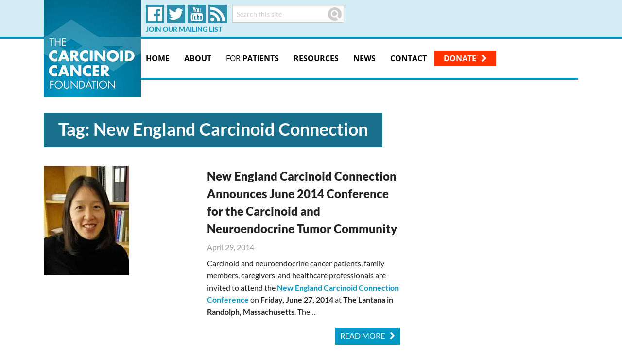

--- FILE ---
content_type: text/css; charset: UTF-8;charset=UTF-8
request_url: https://www.carcinoid.org/wp-admin/admin-ajax.php?action=easy-facebook-likebox-customizer-style
body_size: 16011
content:

.efbl_feed_wraper.efbl_skin_15865 .efbl-grid-skin .efbl-row.e-outer {
	grid-template-columns: repeat(auto-fill, minmax(33.33%, 1fr));
}

		
.efbl_feed_wraper.efbl_skin_15865 .efbl_feeds_holder.efbl_feeds_carousel .owl-nav {
	display: flex;
}

.efbl_feed_wraper.efbl_skin_15865 .efbl_feeds_holder.efbl_feeds_carousel .owl-dots {
	display: block;
}

		
		
		.efbl_feed_wraper.efbl_skin_15865 .efbl_load_more_holder a.efbl_load_more_btn span {
				background-color: #333;
					color: #fff;
	}
		
		.efbl_feed_wraper.efbl_skin_15865 .efbl_load_more_holder a.efbl_load_more_btn:hover span {
				background-color: #5c5c5c;
					color: #fff;
	}
		
		.efbl_feed_wraper.efbl_skin_15865 .efbl_header {
				background: transparent;
					color: #000;
					box-shadow: none;
					border-color: #ccc;
					border-style: none;
								border-bottom-width: 1px;
											padding-top: 10px;
					padding-bottom: 10px;
					padding-left: 10px;
					padding-right: 10px;
	}
		
.efbl_feed_wraper.efbl_skin_15865 .efbl_header .efbl_header_inner_wrap .efbl_header_content .efbl_header_meta .efbl_header_title {
			font-size: 16px;
	}

.efbl_feed_wraper.efbl_skin_15865 .efbl_header .efbl_header_inner_wrap .efbl_header_img img {
	border-radius: 50%;
}

.efbl_feed_wraper.efbl_skin_15865 .efbl_header .efbl_header_inner_wrap .efbl_header_content .efbl_header_meta .efbl_cat,
.efbl_feed_wraper.efbl_skin_15865 .efbl_header .efbl_header_inner_wrap .efbl_header_content .efbl_header_meta .efbl_followers {
			font-size: 16px;
	}

.efbl_feed_wraper.efbl_skin_15865 .efbl_header .efbl_header_inner_wrap .efbl_header_content .efbl_bio {
			font-size: 14px;
	}

		.efbl_feed_wraper.efbl_skin_15865 .efbl-story-wrapper,
.efbl_feed_wraper.efbl_skin_15865 .efbl-story-wrapper .efbl-thumbnail-wrapper .efbl-thumbnail-col,
.efbl_feed_wraper.efbl_skin_15865 .efbl-story-wrapper .efbl-post-footer {
			}

			.efbl_feed_wraper.efbl_skin_15865 .efbl-story-wrapper {
	box-shadow: none;
}
	
.efbl_feed_wraper.efbl_skin_15865 .efbl-story-wrapper .efbl-thumbnail-wrapper .efbl-thumbnail-col a img {
			}

.efbl_feed_wraper.efbl_skin_15865 .efbl-story-wrapper,
.efbl_feed_wraper.efbl_skin_15865 .efbl_feeds_carousel .efbl-story-wrapper .efbl-grid-wrapper {
				background-color: #fff;
																}

.efbl_feed_wraper.efbl_skin_15865 .efbl-story-wrapper,
.efbl_feed_wraper.efbl_skin_15865 .efbl-story-wrapper .efbl-feed-content > .efbl-d-flex .efbl-profile-title span,
.efbl_feed_wraper.efbl_skin_15865 .efbl-story-wrapper .efbl-feed-content .description,
.efbl_feed_wraper.efbl_skin_15865 .efbl-story-wrapper .efbl-feed-content .description a,
.efbl_feed_wraper.efbl_skin_15865 .efbl-story-wrapper .efbl-feed-content .efbl_link_text,
.efbl_feed_wraper.efbl_skin_15865 .efbl-story-wrapper .efbl-feed-content .efbl_link_text .efbl_title_link a {
				color: #000;
	}

.efbl_feed_wraper.efbl_skin_15865 .efbl-story-wrapper .efbl-post-footer .efbl-reacted-item,
.efbl_feed_wraper.efbl_skin_15865 .efbl-story-wrapper .efbl-post-footer .efbl-reacted-item .efbl_all_comments_wrap {
				color: #343a40;
	}

.efbl_feed_wraper.efbl_skin_15865 .efbl-story-wrapper .efbl-overlay {
				color: #fff !important;
				}

.efbl_feed_wraper.efbl_skin_15865 .efbl-story-wrapper .efbl-overlay .-story-wrapper .efbl-overlay .efbl_multimedia,
.efbl_feed_wraper.efbl_skin_15865 .efbl-story-wrapper .efbl-overlay .icon-esf-video-camera {
				color: #fff !important;
	}

.efbl_feed_wraper.efbl_skin_15865 .efbl-story-wrapper .efbl-post-footer .efbl-view-on-fb,
.efbl_feed_wraper.efbl_skin_15865 .efbl-story-wrapper .efbl-post-footer .esf-share-wrapper .esf-share {
						}

.efbl_feed_wraper.efbl_skin_15865 .efbl-story-wrapper .efbl-post-footer .efbl-view-on-fb:hover,
.efbl_feed_wraper.efbl_skin_15865 .efbl-story-wrapper .efbl-post-footer .esf-share-wrapper .esf-share:hover {
						}

		
		.efbl_feed_popup_container .efbl-post-detail.efbl-popup-skin-15865 .efbl-d-columns-wrapper {
		}
		
.efbl_feed_wraper.efbl_skin_15866 .efbl-grid-skin .efbl-row.e-outer {
	grid-template-columns: repeat(auto-fill, minmax(33.33%, 1fr));
}

		
.efbl_feed_wraper.efbl_skin_15866 .efbl_feeds_holder.efbl_feeds_carousel .owl-nav {
	display: flex;
}

.efbl_feed_wraper.efbl_skin_15866 .efbl_feeds_holder.efbl_feeds_carousel .owl-dots {
	display: block;
}

		
		
		.efbl_feed_wraper.efbl_skin_15866 .efbl_load_more_holder a.efbl_load_more_btn span {
				background-color: #333;
					color: #fff;
	}
		
		.efbl_feed_wraper.efbl_skin_15866 .efbl_load_more_holder a.efbl_load_more_btn:hover span {
				background-color: #5c5c5c;
					color: #fff;
	}
		
		.efbl_feed_wraper.efbl_skin_15866 .efbl_header {
				background: transparent;
					color: #000;
					box-shadow: none;
					border-color: #ccc;
					border-style: none;
								border-bottom-width: 1px;
											padding-top: 10px;
					padding-bottom: 10px;
					padding-left: 10px;
					padding-right: 10px;
	}
		
.efbl_feed_wraper.efbl_skin_15866 .efbl_header .efbl_header_inner_wrap .efbl_header_content .efbl_header_meta .efbl_header_title {
			font-size: 16px;
	}

.efbl_feed_wraper.efbl_skin_15866 .efbl_header .efbl_header_inner_wrap .efbl_header_img img {
	border-radius: 50%;
}

.efbl_feed_wraper.efbl_skin_15866 .efbl_header .efbl_header_inner_wrap .efbl_header_content .efbl_header_meta .efbl_cat,
.efbl_feed_wraper.efbl_skin_15866 .efbl_header .efbl_header_inner_wrap .efbl_header_content .efbl_header_meta .efbl_followers {
			font-size: 16px;
	}

.efbl_feed_wraper.efbl_skin_15866 .efbl_header .efbl_header_inner_wrap .efbl_header_content .efbl_bio {
			font-size: 14px;
	}

		.efbl_feed_wraper.efbl_skin_15866 .efbl-story-wrapper,
.efbl_feed_wraper.efbl_skin_15866 .efbl-story-wrapper .efbl-thumbnail-wrapper .efbl-thumbnail-col,
.efbl_feed_wraper.efbl_skin_15866 .efbl-story-wrapper .efbl-post-footer {
			}

			.efbl_feed_wraper.efbl_skin_15866 .efbl-story-wrapper {
	box-shadow: none;
}
	
.efbl_feed_wraper.efbl_skin_15866 .efbl-story-wrapper .efbl-thumbnail-wrapper .efbl-thumbnail-col a img {
			}

.efbl_feed_wraper.efbl_skin_15866 .efbl-story-wrapper,
.efbl_feed_wraper.efbl_skin_15866 .efbl_feeds_carousel .efbl-story-wrapper .efbl-grid-wrapper {
				background-color: #fff;
																}

.efbl_feed_wraper.efbl_skin_15866 .efbl-story-wrapper,
.efbl_feed_wraper.efbl_skin_15866 .efbl-story-wrapper .efbl-feed-content > .efbl-d-flex .efbl-profile-title span,
.efbl_feed_wraper.efbl_skin_15866 .efbl-story-wrapper .efbl-feed-content .description,
.efbl_feed_wraper.efbl_skin_15866 .efbl-story-wrapper .efbl-feed-content .description a,
.efbl_feed_wraper.efbl_skin_15866 .efbl-story-wrapper .efbl-feed-content .efbl_link_text,
.efbl_feed_wraper.efbl_skin_15866 .efbl-story-wrapper .efbl-feed-content .efbl_link_text .efbl_title_link a {
				color: #000;
	}

.efbl_feed_wraper.efbl_skin_15866 .efbl-story-wrapper .efbl-post-footer .efbl-reacted-item,
.efbl_feed_wraper.efbl_skin_15866 .efbl-story-wrapper .efbl-post-footer .efbl-reacted-item .efbl_all_comments_wrap {
				color: #343a40;
	}

.efbl_feed_wraper.efbl_skin_15866 .efbl-story-wrapper .efbl-overlay {
				color: #fff !important;
				}

.efbl_feed_wraper.efbl_skin_15866 .efbl-story-wrapper .efbl-overlay .-story-wrapper .efbl-overlay .efbl_multimedia,
.efbl_feed_wraper.efbl_skin_15866 .efbl-story-wrapper .efbl-overlay .icon-esf-video-camera {
				color: #fff !important;
	}

.efbl_feed_wraper.efbl_skin_15866 .efbl-story-wrapper .efbl-post-footer .efbl-view-on-fb,
.efbl_feed_wraper.efbl_skin_15866 .efbl-story-wrapper .efbl-post-footer .esf-share-wrapper .esf-share {
						}

.efbl_feed_wraper.efbl_skin_15866 .efbl-story-wrapper .efbl-post-footer .efbl-view-on-fb:hover,
.efbl_feed_wraper.efbl_skin_15866 .efbl-story-wrapper .efbl-post-footer .esf-share-wrapper .esf-share:hover {
						}

		
		.efbl_feed_popup_container .efbl-post-detail.efbl-popup-skin-15866 .efbl-d-columns-wrapper {
		}
		
.efbl_feed_wraper.efbl_skin_15867 .efbl-grid-skin .efbl-row.e-outer {
	grid-template-columns: repeat(auto-fill, minmax(33.33%, 1fr));
}

		
.efbl_feed_wraper.efbl_skin_15867 .efbl_feeds_holder.efbl_feeds_carousel .owl-nav {
	display: flex;
}

.efbl_feed_wraper.efbl_skin_15867 .efbl_feeds_holder.efbl_feeds_carousel .owl-dots {
	display: block;
}

		
		
		.efbl_feed_wraper.efbl_skin_15867 .efbl_load_more_holder a.efbl_load_more_btn span {
				background-color: #333;
					color: #fff;
	}
		
		.efbl_feed_wraper.efbl_skin_15867 .efbl_load_more_holder a.efbl_load_more_btn:hover span {
				background-color: #5c5c5c;
					color: #fff;
	}
		
		.efbl_feed_wraper.efbl_skin_15867 .efbl_header {
				background: transparent;
					color: #000;
					box-shadow: none;
					border-color: #ccc;
					border-style: none;
								border-bottom-width: 1px;
											padding-top: 10px;
					padding-bottom: 10px;
					padding-left: 10px;
					padding-right: 10px;
	}
		
.efbl_feed_wraper.efbl_skin_15867 .efbl_header .efbl_header_inner_wrap .efbl_header_content .efbl_header_meta .efbl_header_title {
			font-size: 16px;
	}

.efbl_feed_wraper.efbl_skin_15867 .efbl_header .efbl_header_inner_wrap .efbl_header_img img {
	border-radius: 50%;
}

.efbl_feed_wraper.efbl_skin_15867 .efbl_header .efbl_header_inner_wrap .efbl_header_content .efbl_header_meta .efbl_cat,
.efbl_feed_wraper.efbl_skin_15867 .efbl_header .efbl_header_inner_wrap .efbl_header_content .efbl_header_meta .efbl_followers {
			font-size: 16px;
	}

.efbl_feed_wraper.efbl_skin_15867 .efbl_header .efbl_header_inner_wrap .efbl_header_content .efbl_bio {
			font-size: 14px;
	}

		.efbl_feed_wraper.efbl_skin_15867 .efbl-story-wrapper,
.efbl_feed_wraper.efbl_skin_15867 .efbl-story-wrapper .efbl-thumbnail-wrapper .efbl-thumbnail-col,
.efbl_feed_wraper.efbl_skin_15867 .efbl-story-wrapper .efbl-post-footer {
			}

			.efbl_feed_wraper.efbl_skin_15867 .efbl-story-wrapper {
	box-shadow: none;
}
	
.efbl_feed_wraper.efbl_skin_15867 .efbl-story-wrapper .efbl-thumbnail-wrapper .efbl-thumbnail-col a img {
			}

.efbl_feed_wraper.efbl_skin_15867 .efbl-story-wrapper,
.efbl_feed_wraper.efbl_skin_15867 .efbl_feeds_carousel .efbl-story-wrapper .efbl-grid-wrapper {
				background-color: #fff;
																}

.efbl_feed_wraper.efbl_skin_15867 .efbl-story-wrapper,
.efbl_feed_wraper.efbl_skin_15867 .efbl-story-wrapper .efbl-feed-content > .efbl-d-flex .efbl-profile-title span,
.efbl_feed_wraper.efbl_skin_15867 .efbl-story-wrapper .efbl-feed-content .description,
.efbl_feed_wraper.efbl_skin_15867 .efbl-story-wrapper .efbl-feed-content .description a,
.efbl_feed_wraper.efbl_skin_15867 .efbl-story-wrapper .efbl-feed-content .efbl_link_text,
.efbl_feed_wraper.efbl_skin_15867 .efbl-story-wrapper .efbl-feed-content .efbl_link_text .efbl_title_link a {
				color: #000;
	}

.efbl_feed_wraper.efbl_skin_15867 .efbl-story-wrapper .efbl-post-footer .efbl-reacted-item,
.efbl_feed_wraper.efbl_skin_15867 .efbl-story-wrapper .efbl-post-footer .efbl-reacted-item .efbl_all_comments_wrap {
				color: #343a40;
	}

.efbl_feed_wraper.efbl_skin_15867 .efbl-story-wrapper .efbl-overlay {
				color: #fff !important;
				}

.efbl_feed_wraper.efbl_skin_15867 .efbl-story-wrapper .efbl-overlay .-story-wrapper .efbl-overlay .efbl_multimedia,
.efbl_feed_wraper.efbl_skin_15867 .efbl-story-wrapper .efbl-overlay .icon-esf-video-camera {
				color: #fff !important;
	}

.efbl_feed_wraper.efbl_skin_15867 .efbl-story-wrapper .efbl-post-footer .efbl-view-on-fb,
.efbl_feed_wraper.efbl_skin_15867 .efbl-story-wrapper .efbl-post-footer .esf-share-wrapper .esf-share {
						}

.efbl_feed_wraper.efbl_skin_15867 .efbl-story-wrapper .efbl-post-footer .efbl-view-on-fb:hover,
.efbl_feed_wraper.efbl_skin_15867 .efbl-story-wrapper .efbl-post-footer .esf-share-wrapper .esf-share:hover {
						}

		
		.efbl_feed_popup_container .efbl-post-detail.efbl-popup-skin-15867 .efbl-d-columns-wrapper {
		}
		
.efbl_feed_wraper.efbl_skin_18325 .efbl-grid-skin .efbl-row.e-outer {
	grid-template-columns: repeat(auto-fill, minmax(33.33%, 1fr));
}

		
.efbl_feed_wraper.efbl_skin_18325 .efbl_feeds_holder.efbl_feeds_carousel .owl-nav {
	display: flex;
}

.efbl_feed_wraper.efbl_skin_18325 .efbl_feeds_holder.efbl_feeds_carousel .owl-dots {
	display: block;
}

		
		
		
		
		
.efbl_feed_wraper.efbl_skin_18325 .efbl_header .efbl_header_inner_wrap .efbl_header_content .efbl_header_meta .efbl_header_title {
		}

.efbl_feed_wraper.efbl_skin_18325 .efbl_header .efbl_header_inner_wrap .efbl_header_img img {
	border-radius: 0;
}

.efbl_feed_wraper.efbl_skin_18325 .efbl_header .efbl_header_inner_wrap .efbl_header_content .efbl_header_meta .efbl_cat,
.efbl_feed_wraper.efbl_skin_18325 .efbl_header .efbl_header_inner_wrap .efbl_header_content .efbl_header_meta .efbl_followers {
		}

.efbl_feed_wraper.efbl_skin_18325 .efbl_header .efbl_header_inner_wrap .efbl_header_content .efbl_bio {
		}

		
		.efbl_feed_popup_container .efbl-post-detail.efbl-popup-skin-18325 .efbl-d-columns-wrapper {
		}
		
.efbl_feed_wraper.efbl_skin_18326 .efbl-grid-skin .efbl-row.e-outer {
	grid-template-columns: repeat(auto-fill, minmax(33.33%, 1fr));
}

		
.efbl_feed_wraper.efbl_skin_18326 .efbl_feeds_holder.efbl_feeds_carousel .owl-nav {
	display: flex;
}

.efbl_feed_wraper.efbl_skin_18326 .efbl_feeds_holder.efbl_feeds_carousel .owl-dots {
	display: block;
}

		
		
		
		
		
.efbl_feed_wraper.efbl_skin_18326 .efbl_header .efbl_header_inner_wrap .efbl_header_content .efbl_header_meta .efbl_header_title {
		}

.efbl_feed_wraper.efbl_skin_18326 .efbl_header .efbl_header_inner_wrap .efbl_header_img img {
	border-radius: 0;
}

.efbl_feed_wraper.efbl_skin_18326 .efbl_header .efbl_header_inner_wrap .efbl_header_content .efbl_header_meta .efbl_cat,
.efbl_feed_wraper.efbl_skin_18326 .efbl_header .efbl_header_inner_wrap .efbl_header_content .efbl_header_meta .efbl_followers {
		}

.efbl_feed_wraper.efbl_skin_18326 .efbl_header .efbl_header_inner_wrap .efbl_header_content .efbl_bio {
		}

		
		.efbl_feed_popup_container .efbl-post-detail.efbl-popup-skin-18326 .efbl-d-columns-wrapper {
		}
		
.efbl_feed_wraper.efbl_skin_18327 .efbl-grid-skin .efbl-row.e-outer {
	grid-template-columns: repeat(auto-fill, minmax(33.33%, 1fr));
}

		
.efbl_feed_wraper.efbl_skin_18327 .efbl_feeds_holder.efbl_feeds_carousel .owl-nav {
	display: flex;
}

.efbl_feed_wraper.efbl_skin_18327 .efbl_feeds_holder.efbl_feeds_carousel .owl-dots {
	display: block;
}

		
		
		
		
		
.efbl_feed_wraper.efbl_skin_18327 .efbl_header .efbl_header_inner_wrap .efbl_header_content .efbl_header_meta .efbl_header_title {
		}

.efbl_feed_wraper.efbl_skin_18327 .efbl_header .efbl_header_inner_wrap .efbl_header_img img {
	border-radius: 0;
}

.efbl_feed_wraper.efbl_skin_18327 .efbl_header .efbl_header_inner_wrap .efbl_header_content .efbl_header_meta .efbl_cat,
.efbl_feed_wraper.efbl_skin_18327 .efbl_header .efbl_header_inner_wrap .efbl_header_content .efbl_header_meta .efbl_followers {
		}

.efbl_feed_wraper.efbl_skin_18327 .efbl_header .efbl_header_inner_wrap .efbl_header_content .efbl_bio {
		}

		
		.efbl_feed_popup_container .efbl-post-detail.efbl-popup-skin-18327 .efbl-d-columns-wrapper {
		}
		
.efbl_feed_wraper.efbl_skin_21522 .efbl-grid-skin .efbl-row.e-outer {
	grid-template-columns: repeat(auto-fill, minmax(33.33%, 1fr));
}

		
.efbl_feed_wraper.efbl_skin_21522 .efbl_feeds_holder.efbl_feeds_carousel .owl-nav {
	display: flex;
}

.efbl_feed_wraper.efbl_skin_21522 .efbl_feeds_holder.efbl_feeds_carousel .owl-dots {
	display: block;
}

		
		
		
		
		
.efbl_feed_wraper.efbl_skin_21522 .efbl_header .efbl_header_inner_wrap .efbl_header_content .efbl_header_meta .efbl_header_title {
		}

.efbl_feed_wraper.efbl_skin_21522 .efbl_header .efbl_header_inner_wrap .efbl_header_img img {
	border-radius: 0;
}

.efbl_feed_wraper.efbl_skin_21522 .efbl_header .efbl_header_inner_wrap .efbl_header_content .efbl_header_meta .efbl_cat,
.efbl_feed_wraper.efbl_skin_21522 .efbl_header .efbl_header_inner_wrap .efbl_header_content .efbl_header_meta .efbl_followers {
		}

.efbl_feed_wraper.efbl_skin_21522 .efbl_header .efbl_header_inner_wrap .efbl_header_content .efbl_bio {
		}

		
		.efbl_feed_popup_container .efbl-post-detail.efbl-popup-skin-21522 .efbl-d-columns-wrapper {
		}
		

--- FILE ---
content_type: text/plain
request_url: https://www.google-analytics.com/j/collect?v=1&_v=j102&a=1361058734&t=pageview&_s=1&dl=https%3A%2F%2Fwww.carcinoid.org%2Ftag%2Fnew-england-carcinoid-connection%2F&ul=en-us%40posix&dt=New%20England%20Carcinoid%20Connection%20Archives%20-%20Carcinoid%20Cancer%20Foundation&sr=1280x720&vp=1280x720&_u=YEBAAEABAAAAACAAI~&jid=168674481&gjid=2063897407&cid=218228669.1763901408&tid=UA-7504327-36&_gid=191609433.1763901408&_r=1&_slc=1&gtm=45He5bi1n715H2P93v72696171za200zd72696171&gcd=13l3l3l3l1l1&dma=0&tag_exp=103116026~103200004~104527906~104528501~104684208~104684211~105391253~115583767~115616986~115938466~115938469~116184927~116184929~116217636~116217638&z=2125296292
body_size: -450
content:
2,cG-R2YQT0HN0L

--- FILE ---
content_type: application/javascript; charset=utf-8
request_url: https://www.carcinoid.org/wp-content/themes/ccf/assets/js/min/scripts.js
body_size: 36
content:
jQuery(document).foundation();

jQuery('li.two-words a').each(function() {
    var word = jQuery(this).html();
    var index = word.indexOf(' ');
    if(index == -1) {
        index = word.length;
    }
    jQuery(this).html('<span class="first-word">' + word.substring(0, index) + '</span>' + word.substring(index, word.length));
});